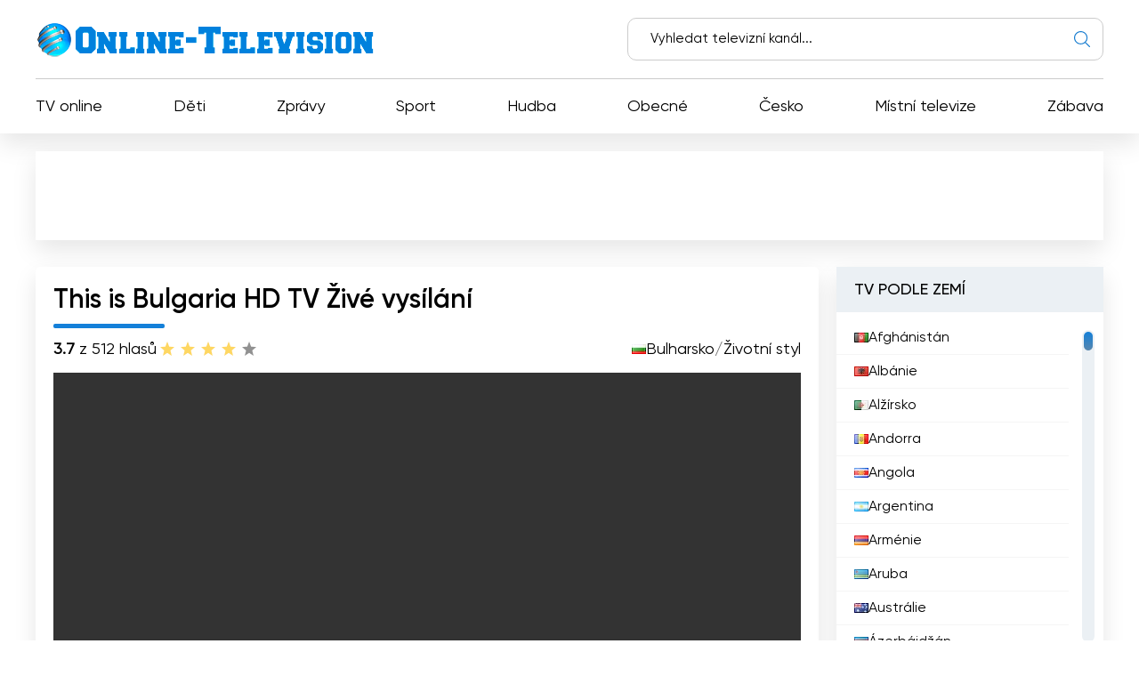

--- FILE ---
content_type: text/html; charset=utf-8
request_url: https://online-television.net/cs/1267-this-is-bulgaria-hd.html
body_size: 12727
content:
<!DOCTYPE html><html lang="cs"><head><link rel="preconnect" href="https://online-television.net/"><link rel="preload" href="https://online-television.net/"><title>This is Bulgaria HD TV - Televize online. Internetová televize. Online TV. Televize online zdarma. Sledovat televiziu online. TV živě</title><meta name="charset" content="utf-8"><meta name="title" content="This is Bulgaria HD TV - Televize online. Internetová televize. Online TV. Televize online zdarma. Sledovat televiziu online. TV živě"><meta name="description" content="Sledujte živé televizní vysílání online zdarma This is Bulgaria HD TV. Užijte si kvalitní programy, zprávy a zábavu z Bulharska, vysílané v HD kvalitě. Objevte široký výběr pořadů, seriálů a filmů,"><meta name="keywords" content="Bulgaria, kanál, Bulharska, divákům, online, televize, kvalitě, historie, nabízí, možnost, možnosti, Bulharsko, potěšení, sledovat, stále, interaktivní, cílem, televizi, bulharskou, první"><link rel="canonical" href="https://online-television.net/cs/1267-this-is-bulgaria-hd.html"><link rel="alternate" type="application/rss+xml" title="Televize online. Internetová televize. Online TV. Televize online zdarma. Sledovat televiziu online. TV živě RSS" href="https://online-television.net/cs/rss.xml"><link rel="alternate" type="application/rss+xml" title="Televize online. Internetová televize. Online TV. Televize online zdarma. Sledovat televiziu online. TV živě RSS Turbo" href="https://online-television.net/cs/rssturbo.xml"><link rel="alternate" type="application/rss+xml" title="Televize online. Internetová televize. Online TV. Televize online zdarma. Sledovat televiziu online. TV živě RSS Dzen" href="https://online-television.net/cs/rssdzen.xml"><link rel="search" type="application/opensearchdescription+xml" title="Televize online. Internetová televize. Online TV. Televize online zdarma. Sledovat televiziu online. TV živě" href="https://online-television.net/index.php?do=opensearch"><link rel="preconnect" href="https://online-television.net/" fetchpriority="high"><meta property="twitter:title" content="This is Bulgaria HD TV - Televize online. Internetová televize. Online TV. Televize online zdarma. Sledovat televiziu online. TV živě"><meta property="twitter:url" content="https://online-television.net/1267-this-is-bulgaria-hd.html"><meta property="twitter:card" content="summary_large_image"><meta property="twitter:image" content="https://online-television.net/uploads/posts/2023-02/this-is-bulgaria-hd-tv.webp"><meta property="twitter:description" content="Sledujte živé televizní vysílání online zdarma &quot;This is Bulgaria HD TV&quot;. Užijte si kvalitní programy, zprávy a zábavu z Bulharska, vysílané v HD kvalitě. Objevte široký výběr pořadů, seriálů a filmů, které uspokojí každý vkus. This is Bulgaria HD - Od informačního kanálu k interaktivnímu"><meta property="og:type" content="article"><meta property="og:site_name" content="Televize online. Internetová televize. Online TV. Televize online zdarma. Sledovat televiziu online. TV živě"><meta property="og:title" content="This is Bulgaria HD TV - Televize online. Internetová televize. Online TV. Televize online zdarma. Sledovat televiziu online. TV živě"><meta property="og:url" content="https://online-television.net/cs/1267-this-is-bulgaria-hd.html"><meta property="og:image" content="https://online-television.net/uploads/posts/2023-02/this-is-bulgaria-hd-tv.webp"><meta property="og:description" content="Sledujte živé televizní vysílání online zdarma &quot;This is Bulgaria HD TV&quot;. Užijte si kvalitní programy, zprávy a zábavu z Bulharska, vysílané v HD kvalitě. Objevte široký výběr pořadů, seriálů a filmů, které uspokojí každý vkus. This is Bulgaria HD - Od informačního kanálu k interaktivnímu"><meta name="viewport" content="width=device-width, initial-scale=1.0, maximum-scale=1.0, user-scalable=no"><link rel="icon" href="https://online-television.net/favicon.ico"> 
 <link rel="stylesheet" type="text/css" href="/engine/classes/min/index.php?f=/templates/Default/css/styles.min.css,/templates/Default/css/engine.css,/templates/Default/css/video.css"> <!--push--> <!--<script type="text/javascript" src="https://poolpool.biz/?re=heywimlcg45ha3ddf4ztsmry" async></script>--><!--push--><!--google--><script async src="https://pagead2.googlesyndication.com/pagead/js/adsbygoogle.js?client=ca-pub-8845349813320714"crossorigin="anonymous"></script><!--//google-->   <!--<style>.lazy {filter: blur(5px) grayscale(1);
}</style><script defer type="text/javascript" src="/templates/Default/js/jquery.lazy.min.js" async></script>--></head> <body><script><!--
var dle_root= '/';
var dle_admin= '';
var dle_login_hash = 'b5749fc10a3953a4729cbf0122ff1d26c32de69f';
var dle_group= 5;
var dle_skin= 'Default';
var dle_wysiwyg    = '2';
var quick_wysiwyg  = '0';
var dle_min_search = '4';
var dle_act_lang   = ["Yes", "No", "Enter", "Cancel", "Save", "Delete", "Načítání..."];
var menu_short= 'Quick edit';
var menu_full= 'Full edit';
var menu_profile   = 'View profile';
var menu_send= 'Send message';
var menu_uedit= 'Admin Center';
var dle_info= 'Informace';
var dle_confirm    = 'Potvrdit';
var dle_prompt= 'Enter the information';
var dle_req_field  = ["", "", ""];
var dle_del_agree  = 'Are you sure you want to delete it? This action cannot be undone';
var dle_spam_agree = 'Are you sure you want to mark the user as a spammer? This will remove all his comments';
var dle_c_title    = '';
var dle_complaint  = 'Enter the text of your complaint to the Administration:';
var dle_mail= 'Your e-mail:';
var dle_big_text   = 'Highlighted section of text is too large.';
var dle_orfo_title = 'Enter a comment to the detected error on the page for Administration ';
var dle_p_send= 'Send';
var dle_p_send_ok  = 'Notification has been sent successfully ';
var dle_save_ok    = 'Changes are saved successfully. Refresh the page?';
var dle_reply_title= 'Reply to the comment';
var dle_tree_comm  = '0';
var dle_del_news   = 'Delete article';
var dle_sub_agree  = 'Do you really want to subscribe to this article’s comments?';
var dle_unsub_agree  = '';
var dle_captcha_type  = '1';
var dle_share_interesting  = ["", "", "", "", "", ""];
var DLEPlayerLang= {prev: '',next: '',play: '',pause: '',mute: '', unmute: '', settings: '', enterFullscreen: '', exitFullscreen: '', speed: '', normal: '', quality: '', pip: ''};
var DLEGalleryLang    = {CLOSE: 'Close (Esc)', NEXT: 'Next Image', PREV: 'Previous image', ERROR: 'Varování! Byla zjištěna chyba', IMAGE_ERROR: '', TOGGLE_SLIDESHOW: 'Watch slideshow (space) ',TOGGLE_FULLSCREEN: '', TOGGLE_THUMBS: '', ITERATEZOOM: '', DOWNLOAD: '' };
var DLEGalleryMode    = 1;
var DLELazyMode= 0;
var allow_dle_delete_news   = false;

jQuery(function($){setTimeout(function() {$.get(dle_root + "engine/ajax/controller.php?mod=adminfunction", { 'id': '1267', action: 'newsread', user_hash: dle_login_hash });}, 5000);
});
//--></script><header class="header"><div class="container"><div class="header_top"><div class="header_top-wrapper"><div class="header_top-logo"><a href="/cs/"><img src="/templates/Default/images/1logo.png" alt="" width="" height=""></a></div><form method="post" action=''><div class="header_top-search"><input type="hidden" name="do" value="search"><input type="hidden" name="subaction" value="search"><input id="story" name="story" type="text" placeholder="Vyhledat televizní kanál..."><img src="/templates/Default/images/ico-search.svg" alt=""></div></form></div></div><div class="header_nav"><ul itemscope itemtype="http://schema.org/SiteNavigationElement"><li><a itemprop="url" href="/cs/tvi/">TV online</a></li> <li> <a itemprop="url" href="https://online-television.net/cs/dti/">Děti  </a> </li><li> <a itemprop="url" href="https://online-television.net/cs/news/">Zprávy </a> </li><li> <a itemprop="url" href="https://online-television.net/cs/sport/">Sport </a> </li><li> <a itemprop="url" href="https://online-television.net/cs/hudba/">Hudba </a> </li><li> <a itemprop="url" href="https://online-television.net/cs/obecne/">Obecné </a> </li><li> <a itemprop="url" href="https://online-television.net/cs/tv-kanaly/esko/">Česko </a> </li><li> <a itemprop="url" href="https://online-television.net/cs/mistni-televize/">Místní televize </a> </li><li> <a itemprop="url" href="https://online-television.net/cs/zabava/">Zábava </a> </li> </ul></div><div id="nav-icon1"><span></span><span></span><span></span></div></div></header><!--baner header mob--> 
	 <!--baner header mob//--><!--banerr header--><!--google--><div class="header2"><div style="padding:4px;margin: 0 auto;"><!-- OT herader --><ins class="adsbygoogle"style="display:inline-block;width:1200px;height:100px"data-ad-client="ca-pub-8845349813320714"data-ad-slot="5922177103"></ins><script>(adsbygoogle = window.adsbygoogle || []).push({});</script></div></div><!--//google--></div> <!--//banerr header--><main class="main"><div class="main_wrapper"><div class="content"><div style="display:none"><div class="speedbar"><div class="over"><a href="https://online-television.net/cs/">Televize online</a> - <a href="https://online-television.net/cs/tv-kanaly/">TV kanály</a> - <a href="https://online-television.net/cs/tv-kanaly/bulharsko/">Bulharsko</a> - This is Bulgaria HD TV</div></div></div><!--Category list of chanels--><!--//Category list of chanels--><!--full--> <div itemscope itemtype="http://schema.org/ImageObject"><div class="content_video"><h1 class="content_title">This is Bulgaria HD TV Živé vysílání</h1><div class="content_video-info"><div class="content_video-voting"><span><b>3.7</b> z 5</span><span>12 hlasů</span><div data-ratig-layer-id='1267'><div class="rating"><ul class="unit-rating"><li class="current-rating" style="width:80%;">80</li><li><a href="#" title="Useless" class="r1-unit" onclick="doRate('1', '1267'); return false;">1</a></li><li><a href="#" title="Poor" class="r2-unit" onclick="doRate('2', '1267'); return false;">2</a></li><li><a href="#" title="Fair" class="r3-unit" onclick="doRate('3', '1267'); return false;">3</a></li><li><a href="#" title="Good" class="r4-unit" onclick="doRate('4', '1267'); return false;">4</a></li><li><a href="#" title="Excellent" class="r5-unit" onclick="doRate('5', '1267'); return false;">5</a></li></ul></div></div></div> <!--<script type="application/ld+json">    {"@context": "https://schema.org/","@type": "Brand","name": "This is Bulgaria HD TV","aggregateRating": {"@type": "AggregateRating","ratingValue": "<b>3.7</b>","ratingCount": "12"}}
  </script>--><span style="display:none" itemprop="name">This is Bulgaria HD TV</span><span style="display: none"><img src="/uploads/posts/2023-02/this-is-bulgaria-hd-tv.webp" itemprop="contentUrl" /></span>  <div class="content_video-countries"><img src="/templates/Default/images/countries/bg.webp" width="16px" height="11px" alt=""><a href="https://online-television.net/cs/tv-kanaly/bulharsko/">Bulharsko</a> / <a href="https://online-television.net/cs/zivotni-styl/">Životní styl</a></div></div><!--frame--> <!--//frame--> 
  <div class="content_video-wrapper"><!--  <div style="padding: 0 0px 0 0px;"> 
		File engine/modules/asset/addFile.php not found.<div style="width:100%; height:350px;" id="player"></div><script>var player = new Playerjs({id:"player", file:"https://streamer103.neterra.tv/thisisbulgaria/live.m3u8",poster:"https://online-television.net/uploads/posts/2023-02/this-is-bulgaria-hd-tv.webp"});</script></div>--><link href="https://vjs.zencdn.net/8.3.0/video-js.css" rel="stylesheet" />  <style>   .example-video, .video-js {width: 100% !important; height: 350   !important; }
	  </style><video id="example-video" width="700"  height="400" class="video-js vjs-default-skin" controls>  <source src="https://streamer103.neterra.tv/thisisbulgaria/live.m3u8" type="application/x-mpegURL"></video><script src="https://vjs.zencdn.net/8.3.0/video.min.js"></script><!--<script async src="/templates/Default/js/videojs.hls.min.js"></script>--><script>var player = videojs('example-video');
player.play();</script> </div><div style="padding-top:25px;" class="content_items"><!--ADS--><!--google adapt_new--><!-- OT  adapted --><ins class="adsbygoogle"style="display:block"data-ad-client="ca-pub-8845349813320714"data-ad-slot="3659863893"data-ad-format="auto"data-full-width-responsive="true"></ins><script>(adsbygoogle = window.adsbygoogle || []).push({});</script><!--//google--><!--//ADS--></div></div><div class="content_text background-light2"><input type="checkbox" class="read-more-checker" id="read-more-checker" /><div class="limiter"><h2 class="mt0">This is Bulgaria HD TV online vysílání živě</h2><p itemprop="description">Sledujte živé televizní vysílání online zdarma "This is Bulgaria HD TV". Užijte si kvalitní programy, zprávy a zábavu z Bulharska, vysílané v HD kvalitě. Objevte široký výběr pořadů, seriálů a filmů, které uspokojí každý vkus.<br>This is Bulgaria HD - Od informačního kanálu k interaktivnímu potěšení.<br><br>Televizní kanál This is Bulgaria HD byl založen v roce 2009 pod názvem "Travel HD". Jedná se o první bulharskou televizi, která nabízí FULL HD rozlišení. Zpočátku byl kanál čistě informační, s převážně turistickou tematikou, ale dnes se stal první bulharskou interaktivní televizí pro zábavu a volný čas.<br><br>Program "To je Bulharsko HD" se skládá z krátkých videoformátů, tzv. impresí, které jsou vytvořeny s vkusem a jemností a jsou věnovány různým aspektům Bulharska. Tyto imprese trvají 1 až 5 minut a nabízejí rozmanitou hudbu od vybraných bulharských i zahraničních umělců. Jejich cílem je představit divákům krásu a rozmanitost bulharské kultury, historie, přírody, měst a mnoho dalšího.<br><br>Hlavním cílem "This is Bulgaria HD" je poskytnout divákům možnost vychutnat si Bulharsko v té nejlepší kvalitě a poznat jeho jedinečné zajímavosti. Diváci mohou zažít kouzlo pohoří Rodopy, ponořit se do dávné historie Plovdivu, projít se ulicemi Sofie nebo si užít nádherné pláže Černého moře. To vše lze díky možnosti sledovat televizi online, aniž by museli opustit domov.<br><br>"This is Bulgaria HD" není jen televize, je to skutečné potěšení pro smysly. Diváci se mohou kochat krásnou krajinou, vnímat atmosféru různých míst a ponořit se do bulharské kultury a historie. To vše je nabízeno v křišťálově čisté kvalitě a s možností zapojit se do interaktivních her a výzev.<br><br>Sledování televize online je v dnešní době stále oblíbenější, protože nabízí flexibilitu a pohodlí. This is Bulgaria HD toho využívá a poskytuje divákům možnost sledovat svůj oblíbený kanál živě bez ohledu na to, kde se právě nacházejí. Mohou si tak vychutnávat krásy Bulharska při cestování metrem, při odpočinku doma nebo jen při relaxaci v parku.<br><br>Závěrem lze říci, že televizní kanál "This is Bulgaria HD" proměnil turistické informace ve skutečný požitek a interaktivní zážitek. Divákům nabízí možnost vychutnat si krásu a bohatství Bulharska bez ohledu na to, kde se právě nacházejí. Sledování televize online se stává stále populárnějším a kanál "This is Bulgaria HD" využívá této možnosti, aby divákům poskytl nezapomenutelný zážitek.</p><br><h4 class="mt0">This is Bulgaria HD TV Sledujte živé vysílání live </h4><div class="bottom"></div></div><label for="read-more-checker" class="read-more-button"></label></div></div> <div class="content_soc"> <script type='text/javascript' src='https://platform-api.sharethis.com/js/sharethis.js#property=6519bb682e87700013335f32&product=sop' async='async'></script> <!-- ShareThis BEGIN --><div class="sharethis-inline-share-buttons"></div><!-- ShareThis END --></div> 
 <div class="content_cards"> <div class="content_title">Další kanály</div><div class="content_cards-wrapper"><div  itemscope itemtype="https://schema.org/ImageObject" class="content_card"><div class="content_card-logo">  <a href="https://online-television.net/cs/4010-bulgaria-on-air.html"><img width="90px" height="90px" src="/uploads/posts/2022-11/thumbs/bulgaria-on-air.webp" loading="lazy" alt="Bulgaria ON AIR" title="Bulgaria ON AIR" itemprop="contentUrl"></a></div><div class="content_card-wrapper"><div class="content_card-info"><div class="content_card-name"> <a  href="https://online-television.net/cs/4010-bulgaria-on-air.html">Bulgaria ON AIR</a> <div style="display: none" itemprop="name">Bulgaria ON AIR</div> <span title="Vysílání z oficiálních webových stránek " style="color:#1380d9;vertical-align: super; font-size:10px;" class="fa fa-globe" aria-hidden="true"></span></span> </div><div class="content_card-countries"><!--<img width="16" height="11"  src="/templates/Default/images/countries/bg.webp" alt="" title="Bulharsko  / Obecné">--><a href="https://online-television.net/cs/tv-kanaly/bulharsko/">Bulharsko</a>  / <a href="https://online-television.net/cs/obecne/">Obecné</a></div></div><!--<div class="content_card-voting"><span><i class="fa fa-star-o" aria-hidden="true"></i> {Ball} z 5</span><span><i class="fa fa-meh-o" aria-hidden="true"></i> {num_rat} hlasů</span> {rating} </div>--> <div itemprop="description" class="content_card-desc">Sledujte živé televizní vysílání online zdarma kanál Bulharsko ON AIR. Buďte informováni v reálném čase o aktuálních událostech a zprávách z... </div></div> </div> <div  itemscope itemtype="https://schema.org/ImageObject" class="content_card"><div class="content_card-logo">  <a href="https://online-television.net/cs/1252-blgariya-24.html"><img width="90px" height="90px" src="/uploads/posts/2023-02/thumbs/bulgaria-24.webp" loading="lazy" alt="Bulgaria 24" title="Bulgaria 24" itemprop="contentUrl"></a></div><div class="content_card-wrapper"><div class="content_card-info"><div class="content_card-name"> <a  href="https://online-television.net/cs/1252-blgariya-24.html">Bulgaria 24</a> <div style="display: none" itemprop="name">Bulgaria 24</div> </div><div class="content_card-countries"><!--<img width="16" height="11"  src="/templates/Default/images/countries/bg.webp" alt="" title="Bulharsko  / Obecné">--><a href="https://online-television.net/cs/tv-kanaly/bulharsko/">Bulharsko</a>  / <a href="https://online-television.net/cs/obecne/">Obecné</a></div></div><!--<div class="content_card-voting"><span><i class="fa fa-star-o" aria-hidden="true"></i> {Ball} z 5</span><span><i class="fa fa-meh-o" aria-hidden="true"></i> {num_rat} hlasů</span> {rating} </div>--> <div itemprop="description" class="content_card-desc">Sledujte živé vysílání televizního kanálu &quot;Bulgaria 24&quot; online a sledujte nejnovější zprávy a události v Bulharsku i ve světě. Objevte... </div></div> </div> <div  itemscope itemtype="https://schema.org/ImageObject" class="content_card"><div class="content_card-logo">  <a href="https://online-television.net/cs/1258-bloomberg-tv-bulgaria.html"><img width="90px" height="90px" src="/uploads/posts/2023-01/thumbs/bloomberg-tv-bulgaria.webp" loading="lazy" alt="Bloomberg TV Bulgaria" title="Bloomberg TV Bulgaria" itemprop="contentUrl"></a></div><div class="content_card-wrapper"><div class="content_card-info"><div class="content_card-name"> <a  href="https://online-television.net/cs/1258-bloomberg-tv-bulgaria.html">Bloomberg TV Bulgaria</a> <div style="display: none" itemprop="name">Bloomberg TV Bulgaria</div> <span title="Vysílání z oficiálních webových stránek " style="color:#1380d9;vertical-align: super; font-size:10px;" class="fa fa-globe" aria-hidden="true"></span></span> </div><div class="content_card-countries"><!--<img width="16" height="11"  src="/templates/Default/images/countries/bg.webp" alt="" title="Bulharsko  / Obchodní">--><a href="https://online-television.net/cs/tv-kanaly/bulharsko/">Bulharsko</a>  / <a href="https://online-television.net/cs/obchodni/">Obchodní</a></div></div><!--<div class="content_card-voting"><span><i class="fa fa-star-o" aria-hidden="true"></i> {Ball} z 5</span><span><i class="fa fa-meh-o" aria-hidden="true"></i> {num_rat} hlasů</span> {rating} </div>--> <div itemprop="description" class="content_card-desc">Sledujte Bloomberg TV Bulgaria živě a sledujte televizi online s předním kanálem pro obchodní zpravodajství, finanční analýzy a světové ekonomické... </div></div> </div> <div  itemscope itemtype="https://schema.org/ImageObject" class="content_card"><div class="content_card-logo">  <a href="https://online-television.net/cs/1239-bnt-4.html"><img width="90px" height="90px" src="/uploads/posts/2023-02/thumbs/bnt-4.webp" loading="lazy" alt="BNT 4" title="BNT 4" itemprop="contentUrl"></a></div><div class="content_card-wrapper"><div class="content_card-info"><div class="content_card-name"> <a  href="https://online-television.net/cs/1239-bnt-4.html">BNT 4</a> <div style="display: none" itemprop="name">BNT 4</div> <span title="Vysílání z oficiálních webových stránek " style="color:#1380d9;vertical-align: super; font-size:10px;" class="fa fa-globe" aria-hidden="true"></span></span> </div><div class="content_card-countries"><!--<img width="16" height="11"  src="/templates/Default/images/countries/bg.webp" alt="" title="Bulharsko  / Obecné">--><a href="https://online-television.net/cs/tv-kanaly/bulharsko/">Bulharsko</a>  / <a href="https://online-television.net/cs/obecne/">Obecné</a></div></div><!--<div class="content_card-voting"><span><i class="fa fa-star-o" aria-hidden="true"></i> {Ball} z 5</span><span><i class="fa fa-meh-o" aria-hidden="true"></i> {num_rat} hlasů</span> {rating} </div>--> <div itemprop="description" class="content_card-desc">Sledujte živé televizní vysílání online &quot;BNT 4&quot;. Vychutnejte si vzrušující pořady a aktuální zprávy na jedno kliknutí. BNT 4 (BNT 4) je... </div></div> </div> <div  itemscope itemtype="https://schema.org/ImageObject" class="content_card"><div class="content_card-logo">  <a href="https://online-television.net/cs/1255-live-7-tv.html"><img width="90px" height="90px" src="/uploads/posts/2023-02/thumbs/live7tv.webp" loading="lazy" alt="Live 7 TV" title="Live 7 TV" itemprop="contentUrl"></a></div><div class="content_card-wrapper"><div class="content_card-info"><div class="content_card-name"> <a  href="https://online-television.net/cs/1255-live-7-tv.html">Live 7 TV</a> <div style="display: none" itemprop="name">Live 7 TV</div> </div><div class="content_card-countries"><!--<img width="16" height="11"  src="/templates/Default/images/countries/bg.webp" alt="" title="Bulharsko  / Místní televize">--><a href="https://online-television.net/cs/tv-kanaly/bulharsko/">Bulharsko</a>  / <a href="https://online-television.net/cs/mistni-televize/">Místní televize</a></div></div><!--<div class="content_card-voting"><span><i class="fa fa-star-o" aria-hidden="true"></i> {Ball} z 5</span><span><i class="fa fa-meh-o" aria-hidden="true"></i> {num_rat} hlasů</span> {rating} </div>--> <div itemprop="description" class="content_card-desc">Sledujte živé televizní vysílání online Live 7 TV - váš důvěryhodný zdroj aktuálních zpráv, zábavy a sportovních událostí. Nepropásněte ani minutu... </div></div> </div> </div></div> <!--full--></div><!--Menu--><div class="sidebars"><div class="sidebar"><div class="sidebar_title">TV PODLE ZEMÍ</div><div class="sidebar_list" data-simplebar><ul><li><a href="/cs/afghanistan/"><img style="margin-top:0px;" src='https://online-television.net/templates/Default/images/countries/af.webp' width="16" height="11" alt="Afghánistán"> Afghánistán</a></li><li><a href="/cs/albania/"><img style="margin-top:0px;" src='https://online-television.net/templates/Default/images/countries/al.webp' width="16" height="11" alt="Albánie"> Albánie</a></li><li><a href="/cs/algeria/"><img style="margin-top:0px;" src='https://online-television.net/templates/Default/images/countries/dz.webp' width="16" height="11" alt="Alžírsko"> Alžírsko</a></li><li><a href="/cs/andorra/"><img style="margin-top:0px;" src='https://online-television.net/templates/Default/images/countries/ad.webp' width="16" height="11" alt="Andorra"> Andorra</a></li><li><a href="/cs/angola/"><img style="margin-top:0px;" src='https://online-television.net/templates/Default/images/countries/ao.webp' width="16" height="11" alt="Angola"> Angola</a></li><li><a href="/cs/argentina/"><img style="margin-top:0px;" src='https://online-television.net/templates/Default/images/countries/ar.webp' width="16" height="11" alt="Argentina"> Argentina</a></li><li><a href="/cs/armenia/"><img style="margin-top:0px;" src='https://online-television.net/templates/Default/images/countries/am.webp' width="16" height="11" alt="Arménie"> Arménie</a></li><li><a href="/cs/aruba/"><img style="margin-top:0px;" src='https://online-television.net/templates/Default/images/countries/aw.webp' width="16" height="11" alt="Aruba"> Aruba</a></li><li><a href="/cs/australia/"><img style="margin-top:0px;" src='https://online-television.net/templates/Default/images/countries/au.webp' width="16" height="11" alt="Austrálie"> Austrálie</a></li><li><a href="/cs/azerbaijan/"><img style="margin-top:0px;" src='https://online-television.net/templates/Default/images/countries/az.webp' width="16" height="11" alt="Ázerbájdžán"> Ázerbájdžán</a></li><li><a href="/cs/bahrain/"><img style="margin-top:0px;" src='https://online-television.net/templates/Default/images/countries/bh.webp' width="16" height="11" alt="Bahrajn"> Bahrajn</a></li><li><a href="/cs/bangladesh/"><img style="margin-top:0px;" src='https://online-television.net/templates/Default/images/countries/bd.webp' width="16" height="11" alt="Bangladéš"> Bangladéš</a></li><li><a href="/cs/barbados/"><img style="margin-top:0px;" src='https://online-television.net/templates/Default/images/countries/bb.webp' width="16" height="11" alt="Barbados"> Barbados</a></li><li><a href="/cs/belgium/"><img style="margin-top:0px;" src='https://online-television.net/templates/Default/images/countries/be.webp' width="16" height="11" alt="Belgie"> Belgie</a></li><li><a href="/cs/belize/"><img style="margin-top:0px;" src='https://online-television.net/templates/Default/images/countries/bz.webp' width="16" height="11" alt="Belize"> Belize</a></li><li><a href="/cs/belarus/"><img style="margin-top:0px;" src='https://online-television.net/templates/Default/images/countries/by.webp' width="16" height="11" alt="Bělorusko"> Bělorusko</a></li><li><a href="/cs/benin/"><img style="margin-top:0px;" src='https://online-television.net/templates/Default/images/countries/bj.webp' width="16" height="11" alt="Benin"> Benin</a></li><li><a href="/cs/bhutan/"><img style="margin-top:0px;" src='https://online-television.net/templates/Default/images/countries/bt.webp' width="16" height="11" alt="Bhútán"> Bhútán</a></li><li><a href="/cs/bolivia/"><img style="margin-top:0px;" src='https://online-television.net/templates/Default/images/countries/bo.webp' width="16" height="11" alt="Bolívie"> Bolívie</a></li><li><a href="/cs/bosnia-herzegovina/"><img style="margin-top:0px;" src='https://online-television.net/templates/Default/images/countries/ba.webp' width="16" height="11" alt="Bosna a Hercegovina"> Bosna a Hercegovina</a></li><li><a href="/cs/brazil/"><img style="margin-top:0px;" src='https://online-television.net/templates/Default/images/countries/br.webp' width="16" height="11" alt="Brazílie"> Brazílie</a></li><li><a href="/cs/brunei/"><img style="margin-top:0px;" src='https://online-television.net/templates/Default/images/countries/bn.webp' width="16" height="11" alt="Brunei"> Brunei</a></li><li><a href="/cs/bulgaria/"><img style="margin-top:0px;" src='https://online-television.net/templates/Default/images/countries/bg.webp' width="16" height="11" alt="Bulharsko"> Bulharsko</a></li><li><a href="/cs/chad/"><img style="margin-top:0px;" src='https://online-television.net/templates/Default/images/countries/td.webp' width="16" height="11" alt="Čad"> Čad</a></li><li><a href="/cs/montenegro/"><img style="margin-top:0px;" src='https://online-television.net/templates/Default/images/countries/me.webp' width="16" height="11" alt="Černá hora"> Černá hora</a></li><li><a href="/cs/czech/"><img style="margin-top:0px;" src='https://online-television.net/templates/Default/images/countries/cz.webp' width="16" height="11" alt="Česko"> Česko</a></li><li><a href="/cs/chile/"><img style="margin-top:0px;" src='https://online-television.net/templates/Default/images/countries/cl.webp' width="16" height="11" alt="Chile"> Chile</a></li><li><a href="/cs/croatia/"><img style="margin-top:0px;" src='https://online-television.net/templates/Default/images/countries/hr.webp' width="16" height="11" alt="Chorvatsko"> Chorvatsko</a></li><li><a href="/cs/china/"><img style="margin-top:0px;" src='https://online-television.net/templates/Default/images/countries/cn.webp' width="16" height="11" alt="Čína"> Čína</a></li><li><a href="/cs/taiwan/"><img style="margin-top:0px;" src='https://online-television.net/templates/Default/images/countries/tw.webp' width="16" height="11" alt="Čínská republika"> Čínská republika</a></li><li><a href="/cs/denmark/"><img style="margin-top:0px;" src='https://online-television.net/templates/Default/images/countries/dk.webp' width="16" height="11" alt="Dánsko"> Dánsko</a></li><li><a href="/cs/dominican-republic/"><img style="margin-top:0px;" src='https://online-television.net/templates/Default/images/countries/do.webp' width="16" height="11" alt="Dominikánská republika"> Dominikánská republika</a></li><li><a href="/cs/djibouti/"><img style="margin-top:0px;" src='https://online-television.net/templates/Default/images/countries/dj.webp' width="16" height="11" alt="Džibutsko"> Džibutsko</a></li><li><a href="/cs/egypt/"><img style="margin-top:0px;" src='https://online-television.net/templates/Default/images/countries/eg.webp' width="16" height="11" alt="Egypt"> Egypt</a></li><li><a href="/cs/ecuador/"><img style="margin-top:0px;" src='https://online-television.net/templates/Default/images/countries/ec.webp' width="16" height="11" alt="Ekvádor"> Ekvádor</a></li><li><a href="/cs/estonia/"><img style="margin-top:0px;" src='https://online-television.net/templates/Default/images/countries/ee.webp' width="16" height="11" alt="Estonsko"> Estonsko</a></li><li><a href="/cs/ethiopia/"><img style="margin-top:0px;" src='https://online-television.net/templates/Default/images/countries/et.webp' width="16" height="11" alt="Etiopie"> Etiopie</a></li><li><a href="/cs/philippines/"><img style="margin-top:0px;" src='https://online-television.net/templates/Default/images/countries/ph.webp' width="16" height="11" alt="Filipíny"> Filipíny</a></li><li><a href="/cs/finland/"><img style="margin-top:0px;" src='https://online-television.net/templates/Default/images/countries/fi.webp' width="16" height="11" alt="Finsko"> Finsko</a></li><li><a href="/cs/france/"><img style="margin-top:0px;" src='https://online-television.net/templates/Default/images/countries/fr.webp' width="16" height="11" alt="Francie"> Francie</a></li><li><a href="/cs/ghana/"><img style="margin-top:0px;" src='https://online-television.net/templates/Default/images/countries/gh.webp' width="16" height="11" alt="Ghana"> Ghana</a></li><li><a href="/cs/georgia/"><img style="margin-top:0px;" src='https://online-television.net/templates/Default/images/countries/ge.webp' width="16" height="11" alt="Gruzie"> Gruzie</a></li><li><a href="/cs/guatemala/"><img style="margin-top:0px;" src='https://online-television.net/templates/Default/images/countries/gt.webp' width="16" height="11" alt="Guatemala"> Guatemala</a></li><li><a href="/cs/haiti/"><img style="margin-top:0px;" src='https://online-television.net/templates/Default/images/countries/ht.webp' width="16" height="11" alt="Haiti"> Haiti</a></li><li><a href="/cs/honduras/"><img style="margin-top:0px;" src='https://online-television.net/templates/Default/images/countries/hn.webp' width="16" height="11" alt="Honduras"> Honduras</a></li><li><a href="/cs/hong-kong/"><img style="margin-top:0px;" src='https://online-television.net/templates/Default/images/countries/hk.webp' width="16" height="11" alt="Hongkong"> Hongkong</a></li><li><a href="/cs/india/"><img style="margin-top:0px;" src='https://online-television.net/templates/Default/images/countries/in.webp' width="16" height="11" alt="Indie"> Indie</a></li><li><a href="/cs/indonesia/"><img style="margin-top:0px;" src='https://online-television.net/templates/Default/images/countries/id.webp' width="16" height="11" alt="Indonésie"> Indonésie</a></li><li><a href="/cs/iraq/"><img style="margin-top:0px;" src='https://online-television.net/templates/Default/images/countries/iq.webp' width="16" height="11" alt="Irák"> Irák</a></li><li><a href="/cs/iran/"><img style="margin-top:0px;" src='https://online-television.net/templates/Default/images/countries/ir.webp' width="16" height="11" alt="Írán"> Írán</a></li><li><a href="/cs/ireland/"><img style="margin-top:0px;" src='https://online-television.net/templates/Default/images/countries/ie.webp' width="16" height="11" alt="Irsko"> Irsko</a></li><li><a href="/cs/iceland/"><img style="margin-top:0px;" src='https://online-television.net/templates/Default/images/countries/is.webp' width="16" height="11" alt="Island"> Island</a></li><li><a href="/cs/italy/"><img style="margin-top:0px;" src='https://online-television.net/templates/Default/images/countries/it.webp' width="16" height="11" alt="Itálie"> Itálie</a></li><li><a href="/cs/israel/"><img style="margin-top:0px;" src='https://online-television.net/templates/Default/images/countries/il.webp' width="16" height="11" alt="Izrael"> Izrael</a></li><li><a href="/cs/jamaica/"><img style="margin-top:0px;" src='https://online-television.net/templates/Default/images/countries/jm.webp' width="16" height="11" alt="Jamajka"> Jamajka</a></li><li><a href="/cs/japan/"><img style="margin-top:0px;" src='https://online-television.net/templates/Default/images/countries/jp.webp' width="16" height="11" alt="Japonsko"> Japonsko</a></li><li><a href="/cs/yemen/"><img style="margin-top:0px;" src='https://online-television.net/templates/Default/images/countries/ye.webp' width="16" height="11" alt="Jemen"> Jemen</a></li><li><a href="/cs/south-africa/"><img style="margin-top:0px;" src='https://online-television.net/templates/Default/images/countries/za.webp' width="16" height="11" alt="Jihoafrická republika"> Jihoafrická republika</a></li><li><a href="/cs/korea-south/"><img style="margin-top:0px;" src='https://online-television.net/templates/Default/images/countries/kr.webp' width="16" height="11" alt="Jižní Korea"> Jižní Korea</a></li><li><a href="/cs/jordan/"><img style="margin-top:0px;" src='https://online-television.net/templates/Default/images/countries/jo.webp' width="16" height="11" alt="Jordan"> Jordan</a></li><li><a href="/cs/cambodia/"><img style="margin-top:0px;" src='https://online-television.net/templates/Default/images/countries/kh.webp' width="16" height="11" alt="Kambodža"> Kambodža</a></li><li><a href="/cs/cameroon/"><img style="margin-top:0px;" src='https://online-television.net/templates/Default/images/countries/cm.webp' width="16" height="11" alt="Kamerun"> Kamerun</a></li><li><a href="/cs/canada/"><img style="margin-top:0px;" src='https://online-television.net/templates/Default/images/countries/ca.webp' width="16" height="11" alt="Kanada"> Kanada</a></li><li><a href="/cs/cape-verde/"><img style="margin-top:0px;" src='https://online-television.net/templates/Default/images/countries/cv.webp' width="16" height="11" alt="Kapverdy"> Kapverdy</a></li><li><a href="/cs/qatar/"><img style="margin-top:0px;" src='https://online-television.net/templates/Default/images/countries/qa.webp' width="16" height="11" alt="Katar"> Katar</a></li><li><a href="/cs/kazakhstan/"><img style="margin-top:0px;" src='https://online-television.net/templates/Default/images/countries/kz.webp' width="16" height="11" alt="Kazachstán"> Kazachstán</a></li><li><a href="/cs/kenya/"><img style="margin-top:0px;" src='https://online-television.net/templates/Default/images/countries/ke.webp' width="16" height="11" alt="Keňa"> Keňa</a></li><li><a href="/cs/colombia/"><img style="margin-top:0px;" src='https://online-television.net/templates/Default/images/countries/co.webp' width="16" height="11" alt="Kolumbie"> Kolumbie</a></li><li><a href="/cs/congo/"><img style="margin-top:0px;" src='https://online-television.net/templates/Default/images/countries/cg.webp' width="16" height="11" alt="Kongo"> Kongo</a></li><li><a href="/cs/kosovo/"><img style="margin-top:0px;" src='https://online-television.net/templates/Default/images/countries/kosovo.webp' width="16" height="11" alt="Kosovo"> Kosovo</a></li><li><a href="/cs/costa-rica/"><img style="margin-top:0px;" src='https://online-television.net/templates/Default/images/countries/cr.webp' width="16" height="11" alt="Kostarika"> Kostarika</a></li><li><a href="/cs/cuba/"><img style="margin-top:0px;" src='https://online-television.net/templates/Default/images/countries/cu.webp' width="16" height="11" alt="Kuba"> Kuba</a></li><li><a href="/cs/kurdistan/"><img style="margin-top:0px;" src='https://online-television.net/templates/Default/images/countries/kurd.webp' width="16" height="11" alt="Kurdistán"> Kurdistán</a></li><li><a href="/cs/kuwait/"><img style="margin-top:0px;" src='https://online-television.net/templates/Default/images/countries/kw.webp' width="16" height="11" alt="Kuvajt"> Kuvajt</a></li><li><a href="/cs/cyprus/"><img style="margin-top:0px;" src='https://online-television.net/templates/Default/images/countries/cy.webp' width="16" height="11" alt="Kypr"> Kypr</a></li><li><a href="/cs/kirgizija/"><img style="margin-top:0px;" src='https://online-television.net/templates/Default/images/countries/kg.png' width="16" height="11" alt="Kyrgyzstán"> Kyrgyzstán</a></li><li><a href="/cs/lebanon/"><img style="margin-top:0px;" src='https://online-television.net/templates/Default/images/countries/lb.png' width="16" height="11" alt="Libanon"> Libanon</a></li><li><a href="/cs/libya/"><img style="margin-top:0px;" src='https://online-television.net/templates/Default/images/countries/ly.webp' width="16" height="11" alt="Libye"> Libye</a></li><li><a href="/cs/lithuania/"><img style="margin-top:0px;" src='https://online-television.net/templates/Default/images/countries/lt.webp' width="16" height="11" alt="Litva"> Litva</a></li><li><a href="/cs/latvia/"><img style="margin-top:0px;" src='https://online-television.net/templates/Default/images/countries/lv.webp' width="16" height="11" alt="Lotyšsko"> Lotyšsko</a></li><li><a href="/cs/luxemburg/"><img style="margin-top:0px;" src='https://online-television.net/templates/Default/images/countries/lu.webp' width="16" height="11" alt="Lucembursko"> Lucembursko</a></li><li><a href="/cs/hungary/"><img style="margin-top:0px;" src='https://online-television.net/templates/Default/images/countries/hu.webp' width="16" height="11" alt="Maďarsko"> Maďarsko</a></li><li><a href="/cs/macedonia/"><img style="margin-top:0px;" src='https://online-television.net/templates/Default/images/countries/mk.webp' width="16" height="11" alt="Makedonie"> Makedonie</a></li><li><a href="/cs/malaysia/"><img style="margin-top:0px;" src='https://online-television.net/templates/Default/images/countries/my.webp' width="16" height="11" alt="Malajsie"> Malajsie</a></li><li><a href="/cs/maldivy/"><img style="margin-top:0px;" src='/templates/Default/images/countries/mv.webp' width="16" height="11" alt="Maledivy"> Maledivy</a></li><li><a href="/cs/malta/"><img style="margin-top:0px;" src='https://online-television.net/templates/Default/images/countries/mt.webp' width="16" height="11" alt="Malta"> Malta</a></li><li><a href="/cs/morocco/"><img style="margin-top:0px;" src='https://online-television.net/templates/Default/images/countries/ma.webp' width="16" height="11" alt="Maroko"> Maroko</a></li><li><a href="/cs/mauritius/"><img style="margin-top:0px;" src='https://online-television.net/templates/Default/images/countries/mu.webp' width="16" height="11" alt="Mauricius"> Mauricius</a></li><li><a href="/cs/mauritania/"><img style="margin-top:0px;" src='https://online-television.net/templates/Default/images/countries/mr.webp' width="16" height="11" alt="Mauritánie"> Mauritánie</a></li><li><a href="/cs/mexico/"><img style="margin-top:0px;" src='https://online-television.net/templates/Default/images/countries/mx.webp' width="16" height="11" alt="Mexiko"> Mexiko</a></li><li><a href="/cs/moldova/"><img style="margin-top:0px;" src='https://online-television.net/templates/Default/images/countries/md.webp' width="16" height="11" alt="Moldavsko"> Moldavsko</a></li><li><a href="/cs/mozambique/"><img style="margin-top:0px;" src='https://online-television.net/templates/Default/images/countries/mz.webp' width="16" height="11" alt="Mosambik"> Mosambik</a></li><li><a href="/cs/myanmar/"><img style="margin-top:0px;" src='https://online-television.net/templates/Default/images/countries/mm.webp' width="16" height="11" alt="Myanmar"> Myanmar</a></li><li><a href="/cs/germany/"><img style="margin-top:0px;" src='https://online-television.net/templates/Default/images/countries/de.webp' width="16" height="11" alt="Německo"> Německo</a></li><li><a href="/cs/nepal/"><img style="margin-top:0px;" src='https://online-television.net/templates/Default/images/countries/np.webp' width="16" height="11" alt="Nepál"> Nepál</a></li><li><a href="/cs/nigeria/"><img style="margin-top:0px;" src='https://online-television.net/templates/Default/images/countries/ng.webp' width="16" height="11" alt="Nigérie"> Nigérie</a></li><li><a href="/cs/nicaragua/"><img style="margin-top:0px;" src='https://online-television.net/templates/Default/images/countries/ni.webp' width="16" height="11" alt="Nikaragua"> Nikaragua</a></li><li><a href="/cs/netherlands/"><img style="margin-top:0px;" src='https://online-television.net/templates/Default/images/countries/nl.webp' width="16" height="11" alt="Nizozemsko"> Nizozemsko</a></li><li><a href="/cs/norway/"><img style="margin-top:0px;" src='https://online-television.net/templates/Default/images/countries/no.webp' width="16" height="11" alt="Norsko"> Norsko</a></li><li><a href="/cs/new-zealand/"><img style="margin-top:0px;" src='https://online-television.net/templates/Default/images/countries/nz.webp' width="16" height="11" alt="Nový Zéland"> Nový Zéland</a></li><li><a href="/cs/oman/"><img style="margin-top:0px;" src='https://online-television.net/templates/Default/images/countries/om.webp' width="16" height="11" alt="Omán"> Omán</a></li><li><a href="/cs/pakistan/"><img style="margin-top:0px;" src='https://online-television.net/templates/Default/images/countries/pk.webp' width="16" height="11" alt="Pákistán"> Pákistán</a></li><li><a href="/cs/palestine/"><img style="margin-top:0px;" src='https://online-television.net/templates/Default/images/countries/ps.webp' width="16" height="11" alt="Palestina"> Palestina</a></li><li><a href="/cs/panama/"><img style="margin-top:0px;" src='https://online-television.net/templates/Default/images/countries/pa.webp' width="16" height="11" alt="Panama"> Panama</a></li><li><a href="/cs/papua-new-guinea/"><img style="margin-top:0px;" src='https://online-television.net/templates/Default/images/countries/pg.png' width="16" height="11" alt="Papua-Nová Guinea"> Papua-Nová Guinea</a></li><li><a href="/cs/paraguay/"><img style="margin-top:0px;" src='https://online-television.net/templates/Default/images/countries/py.webp' width="16" height="11" alt="Paraguay"> Paraguay</a></li><li><a href="/cs/peru/"><img style="margin-top:0px;" src='https://online-television.net/templates/Default/images/countries/pe.webp' width="16" height="11" alt="Peru"> Peru</a></li><li><a href="/cs/cote-divoire/"><img style="margin-top:0px;" src='https://online-television.net/templates/Default/images/countries/ci.webp' width="16" height="11" alt="Pobřeží slonoviny"> Pobřeží slonoviny</a></li><li><a href="/cs/poland/"><img style="margin-top:0px;" src='https://online-television.net/templates/Default/images/countries/pl.webp' width="16" height="11" alt="Polsko"> Polsko</a></li><li><a href="/cs/puerto-rico/"><img style="margin-top:0px;" src='https://online-television.net/templates/Default/images/countries/pr.webp' width="16" height="11" alt="Portoriko"> Portoriko</a></li><li><a href="/cs/portugal/"><img style="margin-top:0px;" src='https://online-television.net/templates/Default/images/countries/pt.webp' width="16" height="11" alt="Portugalsko"> Portugalsko</a></li><li><a href="/cs/austria/"><img style="margin-top:0px;" src='https://online-television.net/templates/Default/images/countries/at.webp' width="16" height="11" alt="Rakousko"> Rakousko</a></li><li><a href="/cs/greece/"><img style="margin-top:0px;" src='https://online-television.net/templates/Default/images/countries/gr.webp' width="16" height="11" alt="Řecko"> Řecko</a></li><li><a href="/cs/romania/"><img style="margin-top:0px;" src='https://online-television.net/templates/Default/images/countries/ro.webp' width="16" height="11" alt="Rumunsko"> Rumunsko</a></li><li><a href="/cs/russia/"><img style="margin-top:0px;" src='https://online-television.net/templates/Default/images/countries/ru.webp' width="16" height="11" alt="Rusko"> Rusko</a></li><li><a href="/cs/el-salvador/"><img style="margin-top:0px;" src='https://online-television.net/templates/Default/images/countries/sv.webp' width="16" height="11" alt="Salvador"> Salvador</a></li><li><a href="/cs/san-marino/"><img style="margin-top:0px;" src='https://online-television.net/templates/Default/images/countries/sm.webp' width="16" height="11" alt="San Marino"> San Marino</a></li><li><a href="/cs/saudi-arabia/"><img style="margin-top:0px;" src='https://online-television.net/templates/Default/images/countries/sa.webp' width="16" height="11" alt="Saúdská Arábie"> Saúdská Arábie</a></li><li><a href="/cs/senegal/"><img style="margin-top:0px;" src='https://online-television.net/templates/Default/images/countries/sn.webp' width="16" height="11" alt="Senegal"> Senegal</a></li><li><a href="/cs/slovakia/"><img style="margin-top:0px;" src='https://online-television.net/templates/Default/images/countries/sk.webp' width="16" height="11" alt="Slovensko"> Slovensko</a></li><li><a href="/cs/slovenia/"><img style="margin-top:0px;" src='https://online-television.net/templates/Default/images/countries/si.webp' width="16" height="11" alt="Slovinsko"> Slovinsko</a></li><li><a href="/cs/spain/"><img style="margin-top:0px;" src='https://online-television.net/templates/Default/images/countries/es.webp' width="16" height="11" alt="Španělsko"> Španělsko</a></li><li><a href="/cs/united-arab-emirates/"><img style="margin-top:0px;" src='https://online-television.net/templates/Default/images/countries/ae.webp' width="16" height="11" alt="Spojené arabské emiráty"> Spojené arabské emiráty</a></li><li><a href="/cs/united-kingdom/"><img style="margin-top:0px;" src='https://online-television.net/templates/Default/images/countries/gb.webp' width="16" height="11" alt="Spojené království"> Spojené království</a></li><li><a href="/cs/united-states/"><img style="margin-top:0px;" src='https://online-television.net/templates/Default/images/countries/us.webp' width="16" height="11" alt="Spojené státy americké"> Spojené státy americké</a></li><li><a href="/cs/serbia/"><img style="margin-top:0px;" src='https://online-television.net/templates/Default/images/countries/serb.webp' width="16" height="11" alt="Srbsko"> Srbsko</a></li><li><a href="/cs/sri-lanka/"><img style="margin-top:0px;" src='https://online-television.net/templates/Default/images/countries/lk.webp' width="16" height="11" alt="Srí Lanka"> Srí Lanka</a></li><li><a href="/cs/soudan/"><img style="margin-top:0px;" src='https://online-television.net/templates/Default/images/countries/sd.webp' width="16" height="11" alt="Súdán"> Súdán</a></li><li><a href="/cs/suriname/"><img style="margin-top:0px;" src='https://online-television.net/templates/Default/images/countries/sr.webp' width="16" height="11" alt="Surinam"> Surinam</a></li><li><a href="/cs/sweden/"><img style="margin-top:0px;" src='https://online-television.net/templates/Default/images/countries/se.webp' width="16" height="11" alt="Švédsko"> Švédsko</a></li><li><a href="/cs/switzerland/"><img style="margin-top:0px;" src='https://online-television.net/templates/Default/images/countries/ch.webp' width="16" height="11" alt="Švýcarsko"> Švýcarsko</a></li><li><a href="/cs/syria/"><img style="margin-top:0px;" src='https://online-television.net/templates/Default/images/countries/sy.webp' width="16" height="11" alt="Sýrie"> Sýrie</a></li><li><a href="/cs/tajikistan/"><img style="margin-top:0px;" src='https://online-television.net/templates/Default/images/countries/tj.webp' width="16" height="11" alt="Tádžikistán"> Tádžikistán</a></li><li><a href="/cs/thailand/"><img style="margin-top:0px;" src='https://online-television.net/templates/Default/images/countries/th.webp' width="16" height="11" alt="Thajsko"> Thajsko</a></li><li><a href="/cs/trinidad-and-tobago/"><img style="margin-top:0px;" src='https://online-television.net/templates/Default/images/countries/tt.webp' width="16" height="11" alt="Trinidad a Tobago"> Trinidad a Tobago</a></li><li><a href="/cs/tunisia/"><img style="margin-top:0px;" src='https://online-television.net/templates/Default/images/countries/tn.webp' width="16" height="11" alt="Tunisko"> Tunisko</a></li><li><a href="/cs/turkey/"><img style="margin-top:0px;" src='https://online-television.net/templates/Default/images/countries/tr.webp' width="16" height="11" alt="Turecko"> Turecko</a></li><li><a href="/cs/turkmenistan/"><img style="margin-top:0px;" src='https://online-television.net/templates/Default/images/countries/tm.webp' width="16" height="11" alt="Turkmenistán"> Turkmenistán</a></li><li><a href="/cs/ukraine/"><img style="margin-top:0px;" src='https://online-television.net/templates/Default/images/countries/ua.webp' width="16" height="11" alt="Ukrajina"> Ukrajina</a></li><li><a href="/cs/uruguay/"><img style="margin-top:0px;" src='https://online-television.net/templates/Default/images/countries/uy.webp' width="16" height="11" alt="Uruguay"> Uruguay</a></li><li><a href="/cs/uzbekistan/"><img style="margin-top:0px;" src='https://online-television.net/templates/Default/images/countries/uz.webp' width="16" height="11" alt="Uzbekistán"> Uzbekistán</a></li><li><a href="/cs/vatican-city/"><img style="margin-top:0px;" src='https://online-television.net/templates/Default/images/countries/va.webp' width="16" height="11" alt="Vatikán"> Vatikán</a></li><li><a href="/cs/venezuela/"><img style="margin-top:0px;" src='https://online-television.net/templates/Default/images/countries/ve.webp' width="16" height="11" alt="Venezuela"> Venezuela</a></li><li><a href="/cs/vietnam/"><img style="margin-top:0px;" src='https://online-television.net/templates/Default/images/countries/vn.webp' width="16" height="11" alt="Vietnam"> Vietnam</a></li></ul></div></div><!--baner right--><!--ADS--><!--google--><div class="sidebar2"><!-- OT  adapted --><ins class="adsbygoogle"style="display:block"data-ad-client="ca-pub-8845349813320714"data-ad-slot="3659863893"data-ad-format="auto"data-full-width-responsive="true"></ins><script>(adsbygoogle = window.adsbygoogle || []).push({});</script></div><!--//google--><!--//ADS--> <!--//baner right--><div class="sidebar"><div class="sidebar_title">TV kanály podle Kategorie</div><div class="sidebar_list" data-simplebar><ul><li><a href="/cs/childrens-tv/">Děti </a></li><li><a href="/cs/music/">Hudba</a></li><li><a href="/cs/local/">Místní televize</a></li><li><a href="/cs/religion/">Náboženství</a></li><li><a href="/cs/business/">Obchodní</a></li><li><a href="/cs/public-tv/">Obecné</a></li><li><a href="/cs/sport/">Sport</a></li><li><a href="/cs/shopping/">Teleshopping</a></li><li><a href="/cs/tvi/">TV kanály</a></li><li><a href="/cs/government/">Vláda</a></li><li><a href="/cs/educational/">Vzdělávací</a></li><li><a href="/cs/entertainment/">Zábava</a></li><li><a href="/cs/lifestyle/">Životní styl</a></li><li><a href="/cs/news/">Zprávy</a></li></ul></div></div><!--	--> </div><!--//Menu--></div></main><footer class="footer"><div class="container"><div class="footer_wrapper"><div class="footer_info"><div class="footer_logo"><a href="#"><img src="/templates/Default/images/1logo.png" alt=""></a></div><div class="footer_desc">Online-Television.net - Online televize. Nejoblíbenější televizní kanály online. Světová televize ze všech žánrů a stylů. Sledujte televizi prostřednictvím internetového prohlížeče.<br>Sledujte TV přes internet, TV živě, Internetová televize.<a href="/cs/">Tv online, online television, live tv, free tv online.</a></div></div><div class="footer_menu"><span>Menu</span><ul><li><a rel="nofollow" href="/cs/tvi/">Television Online</a></li><li><a rel="nofollow" href="/index.php?do=lastnews&lang=cs">Nové Televizní Kanály</a></li><li><a target="_blank"  rel="nofollow" href="https://www.facebook.com/onlinetelevisiondotnet/">Facebook</a></li><li><a target="_blank"  rel="nofollow" href="https://twitter.com/OnlineTVnet">Twitter</a></li><li><a target="_blank" href="https://t.me/online_television_net">Telegram</a></li></ul></div><div class="footer_nav"><span>Navigace</span><ul><li><a rel="nofollow"  href="/cs/about.html">O</a></li><li><a href="/cs/copyright-policy.html">Autorská práva DMCA</a></li><li><a href="/cs/privacy-policy.html">Podmínky používání</a></li><li><a  rel="nofollow" href="/index.php?do=feedback&lang=cs">Zpětná Vazba</a></li></ul></div><div class="footer_countries"><span><!--Популярные страны--></span><ul><li><a style="width: 91px;" href="https://online-television.net/ar/1267-this-is-bulgaria-hd.html" class="language {active}"> <!--<img width="12" height="9" src="https://online-television.org/templates/Default/images/countries/ae.png" alt="العربية">--> العربية</a></li><li><a style="width: 91px;" href="https://online-television.net/bg/1267-this-is-bulgaria-hd.html" class="language {active}"> <!--<img width="12" height="9" src="https://online-television.org/templates/Default/images/countries/bg.png" alt="Български">--> Български</a></li><li><a style="width: 91px;" href="https://online-television.net/cs/1267-this-is-bulgaria-hd.html" class="language {active}"> <!--<img width="12" height="9" src="https://online-television.org/templates/Default/images/countries/cz.png" alt="Česky">--> Česky</a></li><li><a style="width: 91px;" href="https://online-television.net/da/1267-this-is-bulgaria-hd.html" class="language {active}"> <!--<img width="12" height="9" src="https://online-television.org/templates/Default/images/countries/dk.png" alt="Dansk">--> Dansk</a></li><li><a style="width: 91px;" href="https://online-television.net/de/1267-this-is-bulgaria-hd.html" class="language {active}"> <!--<img width="12" height="9" src="https://online-television.org/templates/Default/images/countries/de.png" alt="Deutsch">--> Deutsch</a></li><li><a style="width: 91px;" href="https://online-television.net/el/1267-this-is-bulgaria-hd.html" class="language {active}"> <!--<img width="12" height="9" src="https://online-television.org/templates/Default/images/countries/gr.png" alt="Ελληνικά">--> Ελληνικά</a></li><li><a style="width: 91px;" href="https://online-television.net/1267-this-is-bulgaria-hd.html" class="language {active}"> <!--<img width="12" height="9" src="/uploads/flags/United-Kingdom.png" alt="English">--> English</a></li><li><a style="width: 91px;" href="https://online-television.net/es/1267-this-is-bulgaria-hd.html" class="language {active}"> <!--<img width="12" height="9" src="https://online-television.org/templates/Default/images/countries/es.png" alt="Español">--> Español</a></li><li><a style="width: 91px;" href="https://online-television.net/fi/1267-this-is-bulgaria-hd.html" class="language {active}"> <!--<img width="12" height="9" src="https://online-television.org/templates/Default/images/countries/fi.png" alt="Suomi">--> Suomi</a></li><li><a style="width: 91px;" href="https://online-television.net/fr/1267-this-is-bulgaria-hd.html" class="language {active}"> <!--<img width="12" height="9" src="https://online-television.org/templates/Default/images/countries/fr.png" alt="Français">--> Français</a></li><li><a style="width: 91px;" href="https://online-television.net/he/1267-this-is-bulgaria-hd.html" class="language {active}"> <!--<img width="12" height="9" src="https://online-television.org/templates/Default/images/countries/il.png" alt="עברית">--> עברית</a></li><li><a style="width: 91px;" href="https://online-television.net/hi/1267-this-is-bulgaria-hd.html" class="language {active}"> <!--<img width="12" height="9" src="https://online-television.org/templates/Default/images/countries/in.png" alt="हिंदी">--> हिंदी</a></li><li><a style="width: 91px;" href="https://online-television.net/hr/1267-this-is-bulgaria-hd.html" class="language {active}"> <!--<img width="12" height="9" src="/templates/Default/images/countries/hr.png" alt="Hrvatski">--> Hrvatski</a></li><li><a style="width: 91px;" href="https://online-television.net/hu/1267-this-is-bulgaria-hd.html" class="language {active}"> <!--<img width="12" height="9" src="https://online-television.org/templates/Default/images/countries/hu.png" alt="Magyar">--> Magyar</a></li><li><a style="width: 91px;" href="https://online-television.net/id/1267-this-is-bulgaria-hd.html" class="language {active}"> <!--<img width="12" height="9" src="https://online-television.org/templates/Default/images/countries/id.png" alt="Indonesia">--> Indonesia</a></li><li><a style="width: 91px;" href="https://online-television.net/it/1267-this-is-bulgaria-hd.html" class="language {active}"> <!--<img width="12" height="9" src="https://online-television.org/templates/Default/images/countries/it.png" alt="Italiano">--> Italiano</a></li><li><a style="width: 91px;" href="https://online-television.net/ja/1267-this-is-bulgaria-hd.html" class="language {active}"> <!--<img width="12" height="9" src="https://online-television.org/templates/Default/images/countries/jp.png" alt="日本語">--> 日本語</a></li><li><a style="width: 91px;" href="https://online-television.net/ko/1267-this-is-bulgaria-hd.html" class="language {active}"> <!--<img width="12" height="9" src="https://online-television.org/templates/Default/images/countries/kr.png" alt="한국어">--> 한국어</a></li><li><a style="width: 91px;" href="https://online-television.net/nl/1267-this-is-bulgaria-hd.html" class="language {active}"> <!--<img width="12" height="9" src="https://online-television.org/templates/Default/images/countries/nl.png" alt="Nederlands">--> Nederlands</a></li><li><a style="width: 91px;" href="https://online-television.net/no/1267-this-is-bulgaria-hd.html" class="language {active}"> <!--<img width="12" height="9" src="https://online-television.org/templates/Default/images/countries/no.png" alt="Norsk">--> Norsk</a></li><li><a style="width: 91px;" href="https://online-television.net/pl/1267-this-is-bulgaria-hd.html" class="language {active}"> <!--<img width="12" height="9" src="https://online-television.org/templates/Default/images/countries/pl.png" alt="Polski">--> Polski</a></li><li><a style="width: 91px;" href="https://online-television.net/pt/1267-this-is-bulgaria-hd.html" class="language {active}"> <!--<img width="12" height="9" src="https://online-television.org/templates/Default/images/countries/pt.png" alt="Português">--> Português</a></li><li><a style="width: 91px;" href="https://online-television.net/ro/1267-this-is-bulgaria-hd.html" class="language {active}"> <!--<img width="12" height="9" src="http://online-television.org/templates/Default/images/countries/ro.png" alt="Română">--> Română</a></li><li><a style="width: 91px;" href="https://online-television.net/ru/1267-this-is-bulgaria-hd.html" class="language {active}"> <!--<img width="12" height="9" src="https://online-television.org/templates/Default/images/countries/ru.png" alt="Русский">--> Русский</a></li><li><a style="width: 91px;" href="https://online-television.net/sk/1267-this-is-bulgaria-hd.html" class="language {active}"> <!--<img width="12" height="9" src="https://online-television.org/templates/Default/images/countries/sk.png" alt="Slovák">--> Slovák</a></li><li><a style="width: 91px;" href="https://online-television.net/sv/1267-this-is-bulgaria-hd.html" class="language {active}"> <!--<img width="12" height="9" src="https://online-television.org/templates/Default/images/countries/se.png" alt="Svenska">--> Svenska</a></li><li><a style="width: 91px;" href="https://online-television.net/th/1267-this-is-bulgaria-hd.html" class="language {active}"> <!--<img width="12" height="9" src="https://online-television.org/templates/Default/images/countries/th.png" alt="แบบไทย">--> แบบไทย</a></li><li><a style="width: 91px;" href="https://online-television.net/tr/1267-this-is-bulgaria-hd.html" class="language {active}"> <!--<img width="12" height="9" src="https://online-television.org/templates/Default/images/countries/tr.png" alt="Türkçe">--> Türkçe</a></li><li><a style="width: 91px;" href="https://online-television.net/uk/1267-this-is-bulgaria-hd.html" class="language {active}"> <!--<img width="12" height="9" src="https://online-television.org/templates/Default/images/countries/ua.png" alt="Українська">--> Українська</a></li><li><a style="width: 91px;" href="https://online-television.net/zh/1267-this-is-bulgaria-hd.html" class="language {active}"> <!--<img width="12" height="9" src="https://online-television.org/templates/Default/images/countries/cn.png" alt="中文 (简体)">--> 中文 (简体)</a></li></ul></div></div><div class="footer_bottom-text">The site does not broadcast television channels. In our catalog only links to. sites. If you are the owner of the channel, and do not want to publish in our catalog, please contact us through the feedback form and we will remove it.. This resource can contain materials 18+</div></div><div class="footer_copy">© 2009-<span id="copy_date"></span>  <b>Television Online. TV online.</b>  | Television Online. Watch TV online. <b>online-television.net</b> </div></footer><script>var cur = new Date();
document.getElementById('copy_date').innerHTML = cur.getFullYear()+" "</script> <script async type="text/javascript" src="/templates/Default/js/scripts.min.js"></script><!--stats start--><!-- Google tag (gtag.js) --><script async src="https://www.googletagmanager.com/gtag/js?id=G-9DQVHHZ7S9"></script><script>  window.dataLayer = window.dataLayer || [];
  function gtag(){dataLayer.push(arguments);}
  gtag('js', new Date());

  gtag('config', 'G-9DQVHHZ7S9');</script> <!-- Yandex.Metrika counter --><script type="text/javascript" >   (function(m,e,t,r,i,k,a){m[i]=m[i]||function(){(m[i].a=m[i].a||[]).push(arguments)};
   m[i].l=1*new Date();
   for (var j = 0; j < document.scripts.length; j++) {if (document.scripts[j].src === r) { return; }}
   k=e.createElement(t),a=e.getElementsByTagName(t)[0],k.async=1,k.src=r,a.parentNode.insertBefore(k,a)})
   (window, document, "script", "https://mc.yandex.ru/metrika/tag.js", "ym");ym(90932828, "init", {clickmap:true,trackLinks:true,accurateTrackBounce:true
   });</script><noscript><div><img src="https://mc.yandex.ru/watch/90932828" style="position:absolute; left:-9999px;" alt="" /></div></noscript><!-- /Yandex.Metrika counter --> 
 <!--stats end--><span style="display: none"> <script id="_wau72g">var _wau = _wau || []; _wau.push(["small", "15xoz8my6h", "6dq"]);</script><script async src="//waust.at/s.js"></script></span><script src="/engine/classes/min/index.php?g=general3&amp;v=fhhm2"></script><script src="/engine/classes/min/index.php?f=engine/classes/js/jqueryui3.js,engine/classes/js/dle_js.js&amp;v=fhhm2" defer></script><script type="application/ld+json">{"@context":"https://schema.org","@graph":[{"@type":"Article","@context":"https://schema.org/","publisher":{"@type":"Person","name":"online-television.net"},"name":"This is Bulgaria HD TV","headline":"This is Bulgaria HD TV","mainEntityOfPage":{"@type":"WebPage","@id":"https://online-television.net/cs/1267-this-is-bulgaria-hd.html"},"datePublished":"2025-12-27T11:08:52+03:00","dateModified":"2023-09-01T23:50:10+03:00","author":{"@type":"Person","name":"redkky","url":"https://online-television.net/cs/user/redkky/"},"image":["https://online-television.net/uploads/posts/2023-02/this-is-bulgaria-hd-tv.webp"],"description":"Sledujte živé televizní vysílání online zdarma &quot;This is Bulgaria HD TV&quot;. Užijte si kvalitní programy, zprávy a zábavu z Bulharska, vysílané v HD kvalitě. Objevte široký výběr pořadů, seriálů a filmů, které uspokojí každý vkus. This is Bulgaria HD - Od informačního kanálu k interaktivnímu"},{"@type":"BreadcrumbList","@context":"https://schema.org/","itemListElement":[{"@type":"ListItem","position":1,"item":{"@id":"https://online-television.net/cs/","name":"Televize online"}},{"@type":"ListItem","position":2,"item":{"@id":"https://online-television.net/cs/tv-kanaly/","name":"TV kanály"}},{"@type":"ListItem","position":3,"item":{"@id":"https://online-television.net/cs/tv-kanaly/bulharsko/","name":"Bulharsko"}},{"@type":"ListItem","position":4,"item":{"@id":"https://online-television.net/cs/1267-this-is-bulgaria-hd.html","name":"This is Bulgaria HD TV"}}]}]}</script><!--<iframe src="/engine/ajax/controller.php?mod=parser_youtube" style="display: none;"></iframe>--><script async src="/templates/Default/js/script.js" type="text/javascript"></script><!--<script async src="https://fundingchoicesmessages.google.com/i/pub-8347515578984706?ers=1" nonce="BuMladcJSmk7a-gMVz8bog"></script><script nonce="BuMladcJSmk7a-gMVz8bog">(function() {function signalGooglefcPresent() {if (!window.frames['googlefcPresent']) {if (document.body) {const iframe = document.createElement('iframe'); iframe.style = 'width: 0; height: 0; border: none; z-index: -1000; left: -1000px; top: -1000px;'; iframe.style.display = 'none'; iframe.name = 'googlefcPresent'; document.body.appendChild(iframe);} else {setTimeout(signalGooglefcPresent, 0);}}}signalGooglefcPresent();})();</script>--></body></html>



--- FILE ---
content_type: text/html; charset=utf-8
request_url: https://www.google.com/recaptcha/api2/aframe
body_size: 226
content:
<!DOCTYPE HTML><html><head><meta http-equiv="content-type" content="text/html; charset=UTF-8"></head><body><script nonce="CvNwkPwgdDJ0bCVT8KlFOg">/** Anti-fraud and anti-abuse applications only. See google.com/recaptcha */ try{var clients={'sodar':'https://pagead2.googlesyndication.com/pagead/sodar?'};window.addEventListener("message",function(a){try{if(a.source===window.parent){var b=JSON.parse(a.data);var c=clients[b['id']];if(c){var d=document.createElement('img');d.src=c+b['params']+'&rc='+(localStorage.getItem("rc::a")?sessionStorage.getItem("rc::b"):"");window.document.body.appendChild(d);sessionStorage.setItem("rc::e",parseInt(sessionStorage.getItem("rc::e")||0)+1);localStorage.setItem("rc::h",'1769076375816');}}}catch(b){}});window.parent.postMessage("_grecaptcha_ready", "*");}catch(b){}</script></body></html>

--- FILE ---
content_type: application/javascript
request_url: https://t.dtscout.com/pv/?_a=v&_h=online-television.net&_ss=2m2msir49g&_pv=1&_ls=0&_u1=1&_u3=1&_cc=us&_pl=d&_cbid=4k69&_cb=_dtspv.c
body_size: -285
content:
try{_dtspv.c({"b":"chrome@131"},'4k69');}catch(e){}

--- FILE ---
content_type: text/javascript;charset=UTF-8
request_url: https://whos.amung.us/pingjs/?k=15xoz8my6h&t=This%20is%20Bulgaria%20HD%20TV%20-%20Televize%20online.%20Internetov%C3%A1%20televize.%20Online%20TV.%20Telev&c=s&x=https%3A%2F%2Fonline-television.net%2Fcs%2F1267-this-is-bulgaria-hd.html&y=&a=0&d=4.446&v=27&r=1961
body_size: -48
content:
WAU_r_s('21','15xoz8my6h',0);